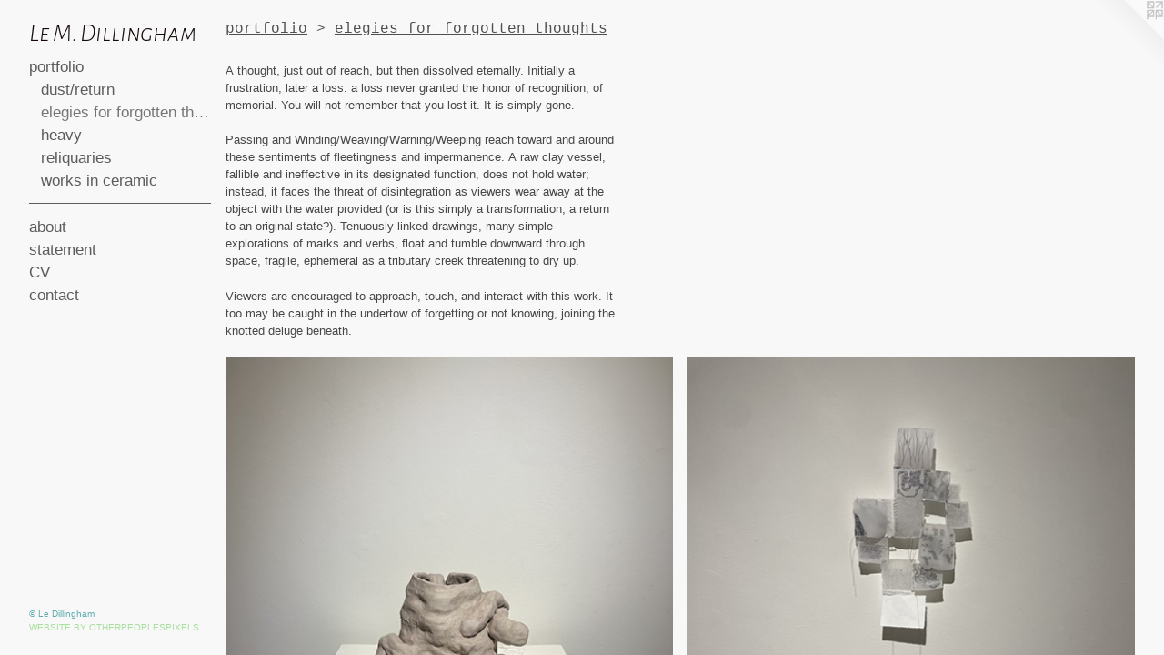

--- FILE ---
content_type: text/html;charset=utf-8
request_url: https://ledillingham.com/section/527555-elegies%20for%20forgotten%20thoughts.html
body_size: 3576
content:
<!doctype html><html class="no-js has-flex-styles p-section mobile-title-align--center has-mobile-menu-icon--left l-bricks mobile-menu-align--center has-text-before-previews p-gallery "><head><meta charset="utf-8" /><meta content="IE=edge" http-equiv="X-UA-Compatible" /><meta http-equiv="X-OPP-Site-Id" content="69665" /><meta http-equiv="X-OPP-Revision" content="263" /><meta http-equiv="X-OPP-Locke-Environment" content="production" /><meta http-equiv="X-OPP-Locke-Release" content="v0.0.141" /><title>Le M. Dillingham</title><link rel="canonical" href="https://ledillingham.com/section/527555-elegies%20for%20forgotten%20thoughts.html" /><meta content="website" property="og:type" /><meta property="og:url" content="https://ledillingham.com/section/527555-elegies%20for%20forgotten%20thoughts.html" /><meta property="og:title" content="elegies for forgotten thoughts" /><meta content="width=device-width, initial-scale=1" name="viewport" /><link type="text/css" rel="stylesheet" href="//cdnjs.cloudflare.com/ajax/libs/normalize/3.0.2/normalize.min.css" /><link type="text/css" rel="stylesheet" media="only all" href="//maxcdn.bootstrapcdn.com/font-awesome/4.3.0/css/font-awesome.min.css" /><link type="text/css" rel="stylesheet" media="not all and (min-device-width: 600px) and (min-device-height: 600px)" href="/release/locke/production/v0.0.141/css/small.css" /><link type="text/css" rel="stylesheet" media="only all and (min-device-width: 600px) and (min-device-height: 600px)" href="/release/locke/production/v0.0.141/css/large-bricks.css" /><link type="text/css" rel="stylesheet" media="not all and (min-device-width: 600px) and (min-device-height: 600px)" href="/r17289587060000000263/css/small-site.css" /><link type="text/css" rel="stylesheet" media="only all and (min-device-width: 600px) and (min-device-height: 600px)" href="/r17289587060000000263/css/large-site.css" /><link type="text/css" rel="stylesheet" media="only all and (min-device-width: 600px) and (min-device-height: 600px)" href="//fonts.googleapis.com/css?family=Alegreya+Sans+SC:300italic" /><link type="text/css" rel="stylesheet" media="not all and (min-device-width: 600px) and (min-device-height: 600px)" href="//fonts.googleapis.com/css?family=Alegreya+Sans+SC:300italic&amp;text=Le%20M.Dilngham" /><script>window.OPP = window.OPP || {};
OPP.modernMQ = 'only all';
OPP.smallMQ = 'not all and (min-device-width: 600px) and (min-device-height: 600px)';
OPP.largeMQ = 'only all and (min-device-width: 600px) and (min-device-height: 600px)';
OPP.downURI = '/x/6/6/5/69665/.down';
OPP.gracePeriodURI = '/x/6/6/5/69665/.grace_period';
OPP.imgL = function (img) {
  !window.lazySizes && img.onerror();
};
OPP.imgE = function (img) {
  img.onerror = img.onload = null;
  img.src = img.getAttribute('data-src');
  //img.srcset = img.getAttribute('data-srcset');
};</script><script src="/release/locke/production/v0.0.141/js/modernizr.js"></script><script src="/release/locke/production/v0.0.141/js/masonry.js"></script><script src="/release/locke/production/v0.0.141/js/respimage.js"></script><script src="/release/locke/production/v0.0.141/js/ls.aspectratio.js"></script><script src="/release/locke/production/v0.0.141/js/lazysizes.js"></script><script src="/release/locke/production/v0.0.141/js/large.js"></script><script>if (!Modernizr.mq('only all')) { document.write('<link type="text/css" rel="stylesheet" href="/release/locke/production/v0.0.141/css/minimal.css">') }</script><style>.flex-spacer, #preview-0, #preview-1 {
  width: 266.66666px;
  -webkit-box-flex: 45;
  -ms-flex-positive: 45;
  flex-grow: 45;
}

#preview-0, #preview-1 {
  max-width: 4032px;
}

.preview-placeholder, .preview-image {
  font-size: 22.222221px;
}

@media (min-width: 833.3333px) {

  
  
  .flex-spacer, #preview-0, #preview-1 {
    min-width: 266.66666px;
    width: 45%;
  }
  
  
  


}

@media (min-width: 1280px) {

  .preview-placeholder, .preview-image {
    font-size: 26.688889px;
  }

}</style></head><body><header id="header"><a class=" site-title" href="/home.html"><span class=" site-title-text u-break-word">Le M. Dillingham</span><div class=" site-title-media"></div></a><a id="mobile-menu-icon" class="mobile-menu-icon hidden--no-js hidden--large"><svg viewBox="0 0 21 17" width="21" height="17" fill="currentColor"><rect x="0" y="0" width="21" height="3" rx="0"></rect><rect x="0" y="7" width="21" height="3" rx="0"></rect><rect x="0" y="14" width="21" height="3" rx="0"></rect></svg></a></header><nav class=" hidden--large"><ul class=" site-nav"><li class="nav-item nav-home "><a class="nav-link " href="/home.html">Home</a></li><li class="nav-item expanded nav-museum "><a class="nav-link " href="/section/513890.html">portfolio</a><ul><li class="nav-gallery nav-item expanded "><a class="nav-link " href="/section/513891-dust%2freturn%3a%20MFA%20thesis.html">dust/return</a></li><li class="nav-gallery nav-item expanded "><a class="selected nav-link " href="/section/527555-elegies%20for%20forgotten%20thoughts.html">elegies for forgotten thoughts</a></li><li class="nav-gallery nav-item expanded "><a class="nav-link " href="/section/514389-heavy.html">heavy</a></li><li class="nav-gallery nav-item expanded "><a class="nav-link " href="/section/514076-reliquaries.html">reliquaries</a></li><li class="nav-item expanded nav-museum "><a class="nav-link " href="/section/533270-works%20in%20ceramic.html">works in ceramic</a><ul><li class="nav-gallery nav-item "><a class="nav-link " href="/section/533718-sculpture.html">sculpture</a></li><li class="nav-gallery nav-item "><a class="nav-link " href="/section/533271-functional%20ceramics.html">functional ceramics</a></li></ul></li></ul></li><li class="d0 nav-divider hidden--small"></li><li class="nav-flex1 nav-item "><a class="nav-link " href="/page/1-about.html">about</a></li><li class="nav-flex2 nav-item "><a class="nav-link " href="/page/2-artist%20statement.html">statement</a></li><li class="nav-item nav-pdf1 "><a target="_blank" class="nav-link " href="//img-cache.oppcdn.com/fixed/69665/assets/egMDmdRgasTyLjQ7.pdf">CV</a></li><li class="nav-item nav-contact "><a class="nav-link " href="/contact.html">contact</a></li></ul></nav><div class=" content"><nav class=" hidden--small" id="nav"><header><a class=" site-title" href="/home.html"><span class=" site-title-text u-break-word">Le M. Dillingham</span><div class=" site-title-media"></div></a></header><ul class=" site-nav"><li class="nav-item nav-home "><a class="nav-link " href="/home.html">Home</a></li><li class="nav-item expanded nav-museum "><a class="nav-link " href="/section/513890.html">portfolio</a><ul><li class="nav-gallery nav-item expanded "><a class="nav-link " href="/section/513891-dust%2freturn%3a%20MFA%20thesis.html">dust/return</a></li><li class="nav-gallery nav-item expanded "><a class="selected nav-link " href="/section/527555-elegies%20for%20forgotten%20thoughts.html">elegies for forgotten thoughts</a></li><li class="nav-gallery nav-item expanded "><a class="nav-link " href="/section/514389-heavy.html">heavy</a></li><li class="nav-gallery nav-item expanded "><a class="nav-link " href="/section/514076-reliquaries.html">reliquaries</a></li><li class="nav-item expanded nav-museum "><a class="nav-link " href="/section/533270-works%20in%20ceramic.html">works in ceramic</a><ul><li class="nav-gallery nav-item "><a class="nav-link " href="/section/533718-sculpture.html">sculpture</a></li><li class="nav-gallery nav-item "><a class="nav-link " href="/section/533271-functional%20ceramics.html">functional ceramics</a></li></ul></li></ul></li><li class="d0 nav-divider hidden--small"></li><li class="nav-flex1 nav-item "><a class="nav-link " href="/page/1-about.html">about</a></li><li class="nav-flex2 nav-item "><a class="nav-link " href="/page/2-artist%20statement.html">statement</a></li><li class="nav-item nav-pdf1 "><a target="_blank" class="nav-link " href="//img-cache.oppcdn.com/fixed/69665/assets/egMDmdRgasTyLjQ7.pdf">CV</a></li><li class="nav-item nav-contact "><a class="nav-link " href="/contact.html">contact</a></li></ul><footer><div class=" copyright">© Le Dillingham</div><div class=" credit"><a href="http://otherpeoplespixels.com/ref/ledillingham.com" target="_blank">Website by OtherPeoplesPixels</a></div></footer></nav><main id="main"><a class=" logo hidden--small" href="http://otherpeoplespixels.com/ref/ledillingham.com" title="Website by OtherPeoplesPixels" target="_blank"></a><div class=" page"><script src="/release/locke/production/v0.0.141/js/gallery.js"></script><h1 class="section-title title"><a href="/section/513890.html" class="root title-segment hidden--small">portfolio</a><span class=" title-sep hidden--small"> &gt; </span><span class=" title-segment">elegies for forgotten thoughts</span></h1><div class="description wordy t-multi-column description-0 u-columns-1 u-break-word border-color "><p>A thought, just out of reach, but then dissolved eternally. Initially a frustration, later a loss: a loss never granted the honor of recognition, of memorial. You will not remember that you lost it. It is simply gone.</p><p>Passing and Winding/Weaving/Warning/Weeping reach toward and around these sentiments of fleetingness and impermanence. A raw clay vessel, fallible and ineffective in its designated function, does not hold water; instead, it faces the threat of disintegration as viewers wear away at the object with the water provided (or is this simply a transformation, a return to an original state?). Tenuously linked drawings, many simple explorations of marks and verbs, float and tumble downward through space, fragile, ephemeral as a tributary creek threatening to dry up.</p><p>Viewers are encouraged to approach, touch, and interact with this work. It too may be caught in the undertow of forgetting or not knowing, joining the knotted deluge beneath. <br clear="none" /></p></div><div class=" previews"><div id="preview-0" class="preview image asset media-and-info"><a class=" media" title="Passing" href="/artwork/5224321-Passing.html"><div class=" preview-image"><img onerror="OPP.imgE(this);" alt="Passing" data-srcset="//img-cache.oppcdn.com/img/v1.0/s:69665/t:QkxBTksrVEVYVCtIRVJF/p:12/g:tl/o:2.5/a:50/q:90/4032x3024-1BXGY59MBTbOpEcG.jpg/4032x3024/a95328469b7010f3b1009071f194b43f.jpg 4032w,
//img-cache.oppcdn.com/img/v1.0/s:69665/t:QkxBTksrVEVYVCtIRVJF/p:12/g:tl/o:2.5/a:50/q:90/2520x1220-1BXGY59MBTbOpEcG.jpg/1626x1220/5922a681942582833311b49735de78ea.jpg 1626w,
//img-cache.oppcdn.com/img/v1.0/s:69665/t:QkxBTksrVEVYVCtIRVJF/p:12/g:tl/o:2.5/a:50/q:90/1640x830-1BXGY59MBTbOpEcG.jpg/1106x830/f783bb20b0934402c6cbc58023b64db3.jpg 1106w,
//img-cache.oppcdn.com/img/v1.0/s:69665/t:QkxBTksrVEVYVCtIRVJF/p:12/g:tl/o:2.5/a:50/q:90/984x4096-1BXGY59MBTbOpEcG.jpg/984x738/efe52d4ad2fd003cc0e0d5f899ea404f.jpg 984w,
//img-cache.oppcdn.com/img/v1.0/s:69665/t:QkxBTksrVEVYVCtIRVJF/p:12/g:tl/o:2.5/a:50/q:90/1400x720-1BXGY59MBTbOpEcG.jpg/960x720/245f29eaa397aa24f727566f9325139c.jpg 960w,
//img-cache.oppcdn.com/img/v1.0/s:69665/t:QkxBTksrVEVYVCtIRVJF/p:12/g:tl/o:2.5/a:50/q:90/984x588-1BXGY59MBTbOpEcG.jpg/784x588/4fd95e34dfa2097daf38a12295c5b81c.jpg 784w,
//img-cache.oppcdn.com/fixed/69665/assets/1BXGY59MBTbOpEcG.jpg 640w" src="data:image/svg+xml;charset=UTF-8,%3Csvg%20xmlns%3D%27http%3A%2F%2Fwww.w3.org%2F2000%2Fsvg%27%20viewbox%3D%270%200%204032%203024%27%20width%3D%274032px%27%20height%3D%273024px%27%3E%3C%2Fsvg%3E" onload="OPP.imgL(this);" data-sizes="auto" class="u-img lazyload hidden--no-js " data-src="//img-cache.oppcdn.com/fixed/69665/assets/1BXGY59MBTbOpEcG.jpg" data-aspectratio="4032/3024" /><noscript><img class="u-img " alt="Passing" src="//img-cache.oppcdn.com/fixed/69665/assets/1BXGY59MBTbOpEcG.jpg" /></noscript></div></a><div class=" info border-color"><div class=" wall-text border-color"><div class=" wt-item wt-title"><a href="/artwork/5224321-Passing.html">Passing</a></div><div class=" wt-item wt-media">unfired clay, ceramic, fabric, thread, paper, pencil</div><div class=" wt-item wt-date">2024</div></div></div></div><div id="preview-1" class="preview image asset media-and-info"><a class=" media" title="Winding/Weaving/Warning/Weeping" href="/artwork/5224326-Winding%2fWeaving%2fWarning%2fWeeping.html"><div class=" preview-image"><img onerror="OPP.imgE(this);" alt="Winding/Weaving/Warning/Weeping" data-srcset="//img-cache.oppcdn.com/img/v1.0/s:69665/t:QkxBTksrVEVYVCtIRVJF/p:12/g:tl/o:2.5/a:50/q:90/4032x3024-YNguYRA6zgKp0Sxr.jpg/4032x3024/c078dd7ee1efd7a1f9e125ed10fe293b.jpg 4032w,
//img-cache.oppcdn.com/img/v1.0/s:69665/t:QkxBTksrVEVYVCtIRVJF/p:12/g:tl/o:2.5/a:50/q:90/2520x1220-YNguYRA6zgKp0Sxr.jpg/1626x1220/1f3ff76ce8d3dd1aa19e5473a477b357.jpg 1626w,
//img-cache.oppcdn.com/img/v1.0/s:69665/t:QkxBTksrVEVYVCtIRVJF/p:12/g:tl/o:2.5/a:50/q:90/1640x830-YNguYRA6zgKp0Sxr.jpg/1106x830/9008859f4a88116affd8e5c719058d30.jpg 1106w,
//img-cache.oppcdn.com/img/v1.0/s:69665/t:QkxBTksrVEVYVCtIRVJF/p:12/g:tl/o:2.5/a:50/q:90/984x4096-YNguYRA6zgKp0Sxr.jpg/984x738/1f5870b236d729627369126a112dfe9b.jpg 984w,
//img-cache.oppcdn.com/img/v1.0/s:69665/t:QkxBTksrVEVYVCtIRVJF/p:12/g:tl/o:2.5/a:50/q:90/1400x720-YNguYRA6zgKp0Sxr.jpg/960x720/bd9d0525727b32d2454256fac91677b7.jpg 960w,
//img-cache.oppcdn.com/img/v1.0/s:69665/t:QkxBTksrVEVYVCtIRVJF/p:12/g:tl/o:2.5/a:50/q:90/984x588-YNguYRA6zgKp0Sxr.jpg/784x588/3f34fb14be1456f2304938c69f71fb5c.jpg 784w,
//img-cache.oppcdn.com/fixed/69665/assets/YNguYRA6zgKp0Sxr.jpg 640w" src="data:image/svg+xml;charset=UTF-8,%3Csvg%20xmlns%3D%27http%3A%2F%2Fwww.w3.org%2F2000%2Fsvg%27%20viewbox%3D%270%200%204032%203024%27%20width%3D%274032px%27%20height%3D%273024px%27%3E%3C%2Fsvg%3E" onload="OPP.imgL(this);" data-sizes="auto" class="u-img lazyload hidden--no-js " data-src="//img-cache.oppcdn.com/fixed/69665/assets/YNguYRA6zgKp0Sxr.jpg" data-aspectratio="4032/3024" /><noscript><img class="u-img " alt="Winding/Weaving/Warning/Weeping" src="//img-cache.oppcdn.com/fixed/69665/assets/YNguYRA6zgKp0Sxr.jpg" /></noscript></div></a><div class=" info border-color"><div class=" wall-text border-color"><div class=" wt-item wt-title"><a href="/artwork/5224326-Winding%2fWeaving%2fWarning%2fWeeping.html">Winding/Weaving/Warning/Weeping</a></div><div class=" wt-item wt-media">mixed media on paper, thread, ceramic, needle</div><div class=" wt-item wt-date">2024</div></div></div></div><div class="flex-spacer "></div><div class="flex-spacer "></div><div class="flex-spacer "></div></div></div></main></div><footer><div class=" copyright">© Le Dillingham</div><div class=" credit"><a href="http://otherpeoplespixels.com/ref/ledillingham.com" target="_blank">Website by OtherPeoplesPixels</a></div></footer><div class=" offline"></div><script src="/release/locke/production/v0.0.141/js/small.js"></script><script src="https://otherpeoplespixels.com/static/enable-preview.js"></script></body></html>

--- FILE ---
content_type: text/css;charset=utf-8
request_url: https://ledillingham.com/r17289587060000000263/css/large-site.css
body_size: 526
content:
body {
  background-color: #F8F8F8;
  font-weight: normal;
  font-style: normal;
  font-family: "Helvetica", sans-serif;
}

body {
  color: #474747;
}

main a {
  color: #A7DF9D;
}

main a:hover {
  text-decoration: underline;
  color: #84d277;
}

main a:visited {
  color: #84d277;
}

.site-title, .mobile-menu-icon {
  color: #140808;
}

.site-nav, .mobile-menu-link, nav:before, nav:after {
  color: #5C5C5C;
}

.site-nav a {
  color: #5C5C5C;
}

.site-nav a:hover {
  text-decoration: none;
  color: #767676;
}

.site-nav a:visited {
  color: #5C5C5C;
}

.site-nav a.selected {
  color: #767676;
}

.site-nav:hover a.selected {
  color: #5C5C5C;
}

footer {
  color: #5dabab;
}

footer a {
  color: #A7DF9D;
}

footer a:hover {
  text-decoration: underline;
  color: #84d277;
}

footer a:visited {
  color: #84d277;
}

.title, .news-item-title, .flex-page-title {
  color: #4F4F4F;
}

.title a {
  color: #4F4F4F;
}

.title a:hover {
  text-decoration: none;
  color: #696969;
}

.title a:visited {
  color: #4F4F4F;
}

.hr, .hr-before:before, .hr-after:after, .hr-before--small:before, .hr-before--large:before, .hr-after--small:after, .hr-after--large:after {
  border-top-color: #adadad;
}

.button {
  background: #A7DF9D;
  color: #F8F8F8;
}

.social-icon {
  background-color: #474747;
  color: #F8F8F8;
}

.welcome-modal {
  background-color: #FFFFFF;
}

.share-button .social-icon {
  color: #474747;
}

.site-title {
  font-family: "Alegreya Sans SC", sans-serif;
  font-style: italic;
  font-weight: 300;
}

.site-nav {
  font-family: "Helvetica", sans-serif;
  font-style: normal;
  font-weight: 400;
}

.section-title, .parent-title, .news-item-title, .link-name, .preview-placeholder, .preview-image, .flex-page-title {
  font-family: "Courier New", "Courier", monospace;
  font-style: normal;
  font-weight: 400;
}

body {
  font-size: 13px;
}

.site-title {
  font-size: 28px;
}

.site-nav {
  font-size: 17px;
}

.title, .news-item-title, .link-name, .flex-page-title {
  font-size: 16px;
}

.border-color {
  border-color: hsla(0, 0%, 27.843138%, 0.2);
}

.p-artwork .page-nav a {
  color: #474747;
}

.p-artwork .page-nav a:hover {
  text-decoration: none;
  color: #474747;
}

.p-artwork .page-nav a:visited {
  color: #474747;
}

.wordy {
  text-align: left;
}

--- FILE ---
content_type: text/css;charset=utf-8
request_url: https://ledillingham.com/r17289587060000000263/css/small-site.css
body_size: 376
content:
body {
  background-color: #F8F8F8;
  font-weight: normal;
  font-style: normal;
  font-family: "Helvetica", sans-serif;
}

body {
  color: #474747;
}

main a {
  color: #A7DF9D;
}

main a:hover {
  text-decoration: underline;
  color: #84d277;
}

main a:visited {
  color: #84d277;
}

.site-title, .mobile-menu-icon {
  color: #140808;
}

.site-nav, .mobile-menu-link, nav:before, nav:after {
  color: #5C5C5C;
}

.site-nav a {
  color: #5C5C5C;
}

.site-nav a:hover {
  text-decoration: none;
  color: #767676;
}

.site-nav a:visited {
  color: #5C5C5C;
}

.site-nav a.selected {
  color: #767676;
}

.site-nav:hover a.selected {
  color: #5C5C5C;
}

footer {
  color: #5dabab;
}

footer a {
  color: #A7DF9D;
}

footer a:hover {
  text-decoration: underline;
  color: #84d277;
}

footer a:visited {
  color: #84d277;
}

.title, .news-item-title, .flex-page-title {
  color: #4F4F4F;
}

.title a {
  color: #4F4F4F;
}

.title a:hover {
  text-decoration: none;
  color: #696969;
}

.title a:visited {
  color: #4F4F4F;
}

.hr, .hr-before:before, .hr-after:after, .hr-before--small:before, .hr-before--large:before, .hr-after--small:after, .hr-after--large:after {
  border-top-color: #adadad;
}

.button {
  background: #A7DF9D;
  color: #F8F8F8;
}

.social-icon {
  background-color: #474747;
  color: #F8F8F8;
}

.welcome-modal {
  background-color: #FFFFFF;
}

.site-title {
  font-family: "Alegreya Sans SC", sans-serif;
  font-style: italic;
  font-weight: 300;
}

nav {
  font-family: "Helvetica", sans-serif;
  font-style: normal;
  font-weight: 400;
}

.wordy {
  text-align: left;
}

.site-title {
  font-size: 2.125rem;
}

footer .credit a {
  color: #474747;
}

--- FILE ---
content_type: text/css; charset=utf-8
request_url: https://fonts.googleapis.com/css?family=Alegreya+Sans+SC:300italic&text=Le%20M.Dilngham
body_size: -437
content:
@font-face {
  font-family: 'Alegreya Sans SC';
  font-style: italic;
  font-weight: 300;
  src: url(https://fonts.gstatic.com/l/font?kit=mtGk4-RGJqfMvt7P8FUr0Q1j-Hf1BkxdXiZhMKB8O-9fNEo_6HBfAFRa7Xs36wg&skey=f145284eac56c3f9&v=v24) format('woff2');
}
